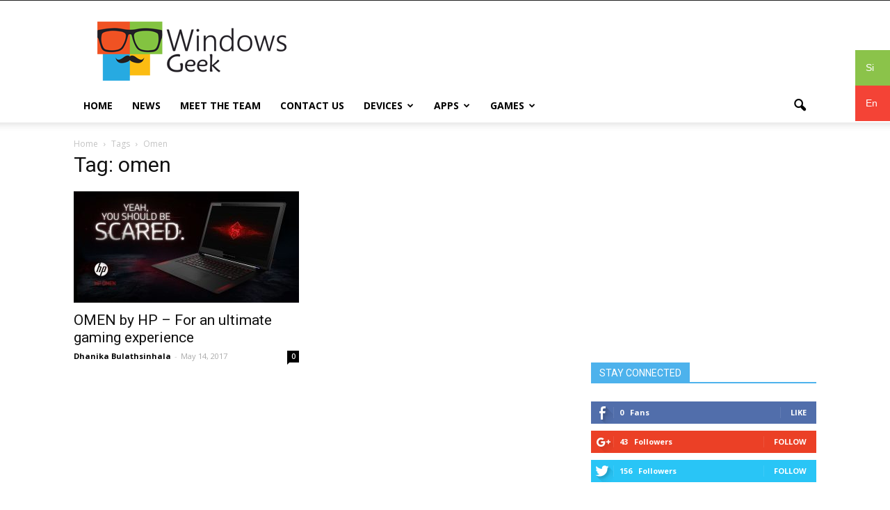

--- FILE ---
content_type: text/html; charset=UTF-8
request_url: https://english.windowsgeek.lk/tag/omen/
body_size: 12769
content:
<!doctype html >
<!--[if IE 8]>    <html class="ie8" lang="en"> <![endif]-->
<!--[if IE 9]>    <html class="ie9" lang="en"> <![endif]-->
<!--[if gt IE 8]><!--> <html lang="en-US"
 xmlns:fb="http://ogp.me/ns/fb#"> <!--<![endif]-->
<head>
    <title>omen | Windowsgeek</title>
    <meta charset="UTF-8" />
    <meta name="viewport" content="width=device-width, initial-scale=1.0">
    <link rel="pingback" href="https://english.windowsgeek.lk/xmlrpc.php" />
    <meta name='robots' content='max-image-preview:large' />
<link rel="icon" type="image/png" href="https://english.windowsgeek.lk/wp-content/uploads/2016/02/favi.png"><link rel='dns-prefetch' href='//fonts.googleapis.com' />
<link rel="alternate" type="application/rss+xml" title="Windowsgeek &raquo; Feed" href="https://english.windowsgeek.lk/feed/" />
<link rel="alternate" type="application/rss+xml" title="Windowsgeek &raquo; Comments Feed" href="https://english.windowsgeek.lk/comments/feed/" />
<link rel="alternate" type="application/rss+xml" title="Windowsgeek &raquo; omen Tag Feed" href="https://english.windowsgeek.lk/tag/omen/feed/" />
<script type="text/javascript">
/* <![CDATA[ */
window._wpemojiSettings = {"baseUrl":"https:\/\/s.w.org\/images\/core\/emoji\/14.0.0\/72x72\/","ext":".png","svgUrl":"https:\/\/s.w.org\/images\/core\/emoji\/14.0.0\/svg\/","svgExt":".svg","source":{"concatemoji":"https:\/\/english.windowsgeek.lk\/wp-includes\/js\/wp-emoji-release.min.js?ver=6.4.7"}};
/*! This file is auto-generated */
!function(i,n){var o,s,e;function c(e){try{var t={supportTests:e,timestamp:(new Date).valueOf()};sessionStorage.setItem(o,JSON.stringify(t))}catch(e){}}function p(e,t,n){e.clearRect(0,0,e.canvas.width,e.canvas.height),e.fillText(t,0,0);var t=new Uint32Array(e.getImageData(0,0,e.canvas.width,e.canvas.height).data),r=(e.clearRect(0,0,e.canvas.width,e.canvas.height),e.fillText(n,0,0),new Uint32Array(e.getImageData(0,0,e.canvas.width,e.canvas.height).data));return t.every(function(e,t){return e===r[t]})}function u(e,t,n){switch(t){case"flag":return n(e,"\ud83c\udff3\ufe0f\u200d\u26a7\ufe0f","\ud83c\udff3\ufe0f\u200b\u26a7\ufe0f")?!1:!n(e,"\ud83c\uddfa\ud83c\uddf3","\ud83c\uddfa\u200b\ud83c\uddf3")&&!n(e,"\ud83c\udff4\udb40\udc67\udb40\udc62\udb40\udc65\udb40\udc6e\udb40\udc67\udb40\udc7f","\ud83c\udff4\u200b\udb40\udc67\u200b\udb40\udc62\u200b\udb40\udc65\u200b\udb40\udc6e\u200b\udb40\udc67\u200b\udb40\udc7f");case"emoji":return!n(e,"\ud83e\udef1\ud83c\udffb\u200d\ud83e\udef2\ud83c\udfff","\ud83e\udef1\ud83c\udffb\u200b\ud83e\udef2\ud83c\udfff")}return!1}function f(e,t,n){var r="undefined"!=typeof WorkerGlobalScope&&self instanceof WorkerGlobalScope?new OffscreenCanvas(300,150):i.createElement("canvas"),a=r.getContext("2d",{willReadFrequently:!0}),o=(a.textBaseline="top",a.font="600 32px Arial",{});return e.forEach(function(e){o[e]=t(a,e,n)}),o}function t(e){var t=i.createElement("script");t.src=e,t.defer=!0,i.head.appendChild(t)}"undefined"!=typeof Promise&&(o="wpEmojiSettingsSupports",s=["flag","emoji"],n.supports={everything:!0,everythingExceptFlag:!0},e=new Promise(function(e){i.addEventListener("DOMContentLoaded",e,{once:!0})}),new Promise(function(t){var n=function(){try{var e=JSON.parse(sessionStorage.getItem(o));if("object"==typeof e&&"number"==typeof e.timestamp&&(new Date).valueOf()<e.timestamp+604800&&"object"==typeof e.supportTests)return e.supportTests}catch(e){}return null}();if(!n){if("undefined"!=typeof Worker&&"undefined"!=typeof OffscreenCanvas&&"undefined"!=typeof URL&&URL.createObjectURL&&"undefined"!=typeof Blob)try{var e="postMessage("+f.toString()+"("+[JSON.stringify(s),u.toString(),p.toString()].join(",")+"));",r=new Blob([e],{type:"text/javascript"}),a=new Worker(URL.createObjectURL(r),{name:"wpTestEmojiSupports"});return void(a.onmessage=function(e){c(n=e.data),a.terminate(),t(n)})}catch(e){}c(n=f(s,u,p))}t(n)}).then(function(e){for(var t in e)n.supports[t]=e[t],n.supports.everything=n.supports.everything&&n.supports[t],"flag"!==t&&(n.supports.everythingExceptFlag=n.supports.everythingExceptFlag&&n.supports[t]);n.supports.everythingExceptFlag=n.supports.everythingExceptFlag&&!n.supports.flag,n.DOMReady=!1,n.readyCallback=function(){n.DOMReady=!0}}).then(function(){return e}).then(function(){var e;n.supports.everything||(n.readyCallback(),(e=n.source||{}).concatemoji?t(e.concatemoji):e.wpemoji&&e.twemoji&&(t(e.twemoji),t(e.wpemoji)))}))}((window,document),window._wpemojiSettings);
/* ]]> */
</script>
<style id='wp-emoji-styles-inline-css' type='text/css'>

	img.wp-smiley, img.emoji {
		display: inline !important;
		border: none !important;
		box-shadow: none !important;
		height: 1em !important;
		width: 1em !important;
		margin: 0 0.07em !important;
		vertical-align: -0.1em !important;
		background: none !important;
		padding: 0 !important;
	}
</style>
<link rel='stylesheet' id='wp-block-library-css' href='https://english.windowsgeek.lk/wp-includes/css/dist/block-library/style.min.css?ver=6.4.7' type='text/css' media='all' />
<style id='classic-theme-styles-inline-css' type='text/css'>
/*! This file is auto-generated */
.wp-block-button__link{color:#fff;background-color:#32373c;border-radius:9999px;box-shadow:none;text-decoration:none;padding:calc(.667em + 2px) calc(1.333em + 2px);font-size:1.125em}.wp-block-file__button{background:#32373c;color:#fff;text-decoration:none}
</style>
<style id='global-styles-inline-css' type='text/css'>
body{--wp--preset--color--black: #000000;--wp--preset--color--cyan-bluish-gray: #abb8c3;--wp--preset--color--white: #ffffff;--wp--preset--color--pale-pink: #f78da7;--wp--preset--color--vivid-red: #cf2e2e;--wp--preset--color--luminous-vivid-orange: #ff6900;--wp--preset--color--luminous-vivid-amber: #fcb900;--wp--preset--color--light-green-cyan: #7bdcb5;--wp--preset--color--vivid-green-cyan: #00d084;--wp--preset--color--pale-cyan-blue: #8ed1fc;--wp--preset--color--vivid-cyan-blue: #0693e3;--wp--preset--color--vivid-purple: #9b51e0;--wp--preset--gradient--vivid-cyan-blue-to-vivid-purple: linear-gradient(135deg,rgba(6,147,227,1) 0%,rgb(155,81,224) 100%);--wp--preset--gradient--light-green-cyan-to-vivid-green-cyan: linear-gradient(135deg,rgb(122,220,180) 0%,rgb(0,208,130) 100%);--wp--preset--gradient--luminous-vivid-amber-to-luminous-vivid-orange: linear-gradient(135deg,rgba(252,185,0,1) 0%,rgba(255,105,0,1) 100%);--wp--preset--gradient--luminous-vivid-orange-to-vivid-red: linear-gradient(135deg,rgba(255,105,0,1) 0%,rgb(207,46,46) 100%);--wp--preset--gradient--very-light-gray-to-cyan-bluish-gray: linear-gradient(135deg,rgb(238,238,238) 0%,rgb(169,184,195) 100%);--wp--preset--gradient--cool-to-warm-spectrum: linear-gradient(135deg,rgb(74,234,220) 0%,rgb(151,120,209) 20%,rgb(207,42,186) 40%,rgb(238,44,130) 60%,rgb(251,105,98) 80%,rgb(254,248,76) 100%);--wp--preset--gradient--blush-light-purple: linear-gradient(135deg,rgb(255,206,236) 0%,rgb(152,150,240) 100%);--wp--preset--gradient--blush-bordeaux: linear-gradient(135deg,rgb(254,205,165) 0%,rgb(254,45,45) 50%,rgb(107,0,62) 100%);--wp--preset--gradient--luminous-dusk: linear-gradient(135deg,rgb(255,203,112) 0%,rgb(199,81,192) 50%,rgb(65,88,208) 100%);--wp--preset--gradient--pale-ocean: linear-gradient(135deg,rgb(255,245,203) 0%,rgb(182,227,212) 50%,rgb(51,167,181) 100%);--wp--preset--gradient--electric-grass: linear-gradient(135deg,rgb(202,248,128) 0%,rgb(113,206,126) 100%);--wp--preset--gradient--midnight: linear-gradient(135deg,rgb(2,3,129) 0%,rgb(40,116,252) 100%);--wp--preset--font-size--small: 13px;--wp--preset--font-size--medium: 20px;--wp--preset--font-size--large: 36px;--wp--preset--font-size--x-large: 42px;--wp--preset--spacing--20: 0.44rem;--wp--preset--spacing--30: 0.67rem;--wp--preset--spacing--40: 1rem;--wp--preset--spacing--50: 1.5rem;--wp--preset--spacing--60: 2.25rem;--wp--preset--spacing--70: 3.38rem;--wp--preset--spacing--80: 5.06rem;--wp--preset--shadow--natural: 6px 6px 9px rgba(0, 0, 0, 0.2);--wp--preset--shadow--deep: 12px 12px 50px rgba(0, 0, 0, 0.4);--wp--preset--shadow--sharp: 6px 6px 0px rgba(0, 0, 0, 0.2);--wp--preset--shadow--outlined: 6px 6px 0px -3px rgba(255, 255, 255, 1), 6px 6px rgba(0, 0, 0, 1);--wp--preset--shadow--crisp: 6px 6px 0px rgba(0, 0, 0, 1);}:where(.is-layout-flex){gap: 0.5em;}:where(.is-layout-grid){gap: 0.5em;}body .is-layout-flow > .alignleft{float: left;margin-inline-start: 0;margin-inline-end: 2em;}body .is-layout-flow > .alignright{float: right;margin-inline-start: 2em;margin-inline-end: 0;}body .is-layout-flow > .aligncenter{margin-left: auto !important;margin-right: auto !important;}body .is-layout-constrained > .alignleft{float: left;margin-inline-start: 0;margin-inline-end: 2em;}body .is-layout-constrained > .alignright{float: right;margin-inline-start: 2em;margin-inline-end: 0;}body .is-layout-constrained > .aligncenter{margin-left: auto !important;margin-right: auto !important;}body .is-layout-constrained > :where(:not(.alignleft):not(.alignright):not(.alignfull)){max-width: var(--wp--style--global--content-size);margin-left: auto !important;margin-right: auto !important;}body .is-layout-constrained > .alignwide{max-width: var(--wp--style--global--wide-size);}body .is-layout-flex{display: flex;}body .is-layout-flex{flex-wrap: wrap;align-items: center;}body .is-layout-flex > *{margin: 0;}body .is-layout-grid{display: grid;}body .is-layout-grid > *{margin: 0;}:where(.wp-block-columns.is-layout-flex){gap: 2em;}:where(.wp-block-columns.is-layout-grid){gap: 2em;}:where(.wp-block-post-template.is-layout-flex){gap: 1.25em;}:where(.wp-block-post-template.is-layout-grid){gap: 1.25em;}.has-black-color{color: var(--wp--preset--color--black) !important;}.has-cyan-bluish-gray-color{color: var(--wp--preset--color--cyan-bluish-gray) !important;}.has-white-color{color: var(--wp--preset--color--white) !important;}.has-pale-pink-color{color: var(--wp--preset--color--pale-pink) !important;}.has-vivid-red-color{color: var(--wp--preset--color--vivid-red) !important;}.has-luminous-vivid-orange-color{color: var(--wp--preset--color--luminous-vivid-orange) !important;}.has-luminous-vivid-amber-color{color: var(--wp--preset--color--luminous-vivid-amber) !important;}.has-light-green-cyan-color{color: var(--wp--preset--color--light-green-cyan) !important;}.has-vivid-green-cyan-color{color: var(--wp--preset--color--vivid-green-cyan) !important;}.has-pale-cyan-blue-color{color: var(--wp--preset--color--pale-cyan-blue) !important;}.has-vivid-cyan-blue-color{color: var(--wp--preset--color--vivid-cyan-blue) !important;}.has-vivid-purple-color{color: var(--wp--preset--color--vivid-purple) !important;}.has-black-background-color{background-color: var(--wp--preset--color--black) !important;}.has-cyan-bluish-gray-background-color{background-color: var(--wp--preset--color--cyan-bluish-gray) !important;}.has-white-background-color{background-color: var(--wp--preset--color--white) !important;}.has-pale-pink-background-color{background-color: var(--wp--preset--color--pale-pink) !important;}.has-vivid-red-background-color{background-color: var(--wp--preset--color--vivid-red) !important;}.has-luminous-vivid-orange-background-color{background-color: var(--wp--preset--color--luminous-vivid-orange) !important;}.has-luminous-vivid-amber-background-color{background-color: var(--wp--preset--color--luminous-vivid-amber) !important;}.has-light-green-cyan-background-color{background-color: var(--wp--preset--color--light-green-cyan) !important;}.has-vivid-green-cyan-background-color{background-color: var(--wp--preset--color--vivid-green-cyan) !important;}.has-pale-cyan-blue-background-color{background-color: var(--wp--preset--color--pale-cyan-blue) !important;}.has-vivid-cyan-blue-background-color{background-color: var(--wp--preset--color--vivid-cyan-blue) !important;}.has-vivid-purple-background-color{background-color: var(--wp--preset--color--vivid-purple) !important;}.has-black-border-color{border-color: var(--wp--preset--color--black) !important;}.has-cyan-bluish-gray-border-color{border-color: var(--wp--preset--color--cyan-bluish-gray) !important;}.has-white-border-color{border-color: var(--wp--preset--color--white) !important;}.has-pale-pink-border-color{border-color: var(--wp--preset--color--pale-pink) !important;}.has-vivid-red-border-color{border-color: var(--wp--preset--color--vivid-red) !important;}.has-luminous-vivid-orange-border-color{border-color: var(--wp--preset--color--luminous-vivid-orange) !important;}.has-luminous-vivid-amber-border-color{border-color: var(--wp--preset--color--luminous-vivid-amber) !important;}.has-light-green-cyan-border-color{border-color: var(--wp--preset--color--light-green-cyan) !important;}.has-vivid-green-cyan-border-color{border-color: var(--wp--preset--color--vivid-green-cyan) !important;}.has-pale-cyan-blue-border-color{border-color: var(--wp--preset--color--pale-cyan-blue) !important;}.has-vivid-cyan-blue-border-color{border-color: var(--wp--preset--color--vivid-cyan-blue) !important;}.has-vivid-purple-border-color{border-color: var(--wp--preset--color--vivid-purple) !important;}.has-vivid-cyan-blue-to-vivid-purple-gradient-background{background: var(--wp--preset--gradient--vivid-cyan-blue-to-vivid-purple) !important;}.has-light-green-cyan-to-vivid-green-cyan-gradient-background{background: var(--wp--preset--gradient--light-green-cyan-to-vivid-green-cyan) !important;}.has-luminous-vivid-amber-to-luminous-vivid-orange-gradient-background{background: var(--wp--preset--gradient--luminous-vivid-amber-to-luminous-vivid-orange) !important;}.has-luminous-vivid-orange-to-vivid-red-gradient-background{background: var(--wp--preset--gradient--luminous-vivid-orange-to-vivid-red) !important;}.has-very-light-gray-to-cyan-bluish-gray-gradient-background{background: var(--wp--preset--gradient--very-light-gray-to-cyan-bluish-gray) !important;}.has-cool-to-warm-spectrum-gradient-background{background: var(--wp--preset--gradient--cool-to-warm-spectrum) !important;}.has-blush-light-purple-gradient-background{background: var(--wp--preset--gradient--blush-light-purple) !important;}.has-blush-bordeaux-gradient-background{background: var(--wp--preset--gradient--blush-bordeaux) !important;}.has-luminous-dusk-gradient-background{background: var(--wp--preset--gradient--luminous-dusk) !important;}.has-pale-ocean-gradient-background{background: var(--wp--preset--gradient--pale-ocean) !important;}.has-electric-grass-gradient-background{background: var(--wp--preset--gradient--electric-grass) !important;}.has-midnight-gradient-background{background: var(--wp--preset--gradient--midnight) !important;}.has-small-font-size{font-size: var(--wp--preset--font-size--small) !important;}.has-medium-font-size{font-size: var(--wp--preset--font-size--medium) !important;}.has-large-font-size{font-size: var(--wp--preset--font-size--large) !important;}.has-x-large-font-size{font-size: var(--wp--preset--font-size--x-large) !important;}
.wp-block-navigation a:where(:not(.wp-element-button)){color: inherit;}
:where(.wp-block-post-template.is-layout-flex){gap: 1.25em;}:where(.wp-block-post-template.is-layout-grid){gap: 1.25em;}
:where(.wp-block-columns.is-layout-flex){gap: 2em;}:where(.wp-block-columns.is-layout-grid){gap: 2em;}
.wp-block-pullquote{font-size: 1.5em;line-height: 1.6;}
</style>
<link rel='stylesheet' id='contact-form-7-css' href='https://english.windowsgeek.lk/wp-content/plugins/contact-form-7/includes/css/styles.css?ver=4.7' type='text/css' media='all' />
<link rel='stylesheet' id='tmm-css' href='https://english.windowsgeek.lk/wp-content/plugins/team-members/css/tmm_custom_style.min.css?ver=6.4.7' type='text/css' media='all' />
<link rel='stylesheet' id='google_font_open_sans-css' href='https://fonts.googleapis.com/css?family=Open+Sans%3A300italic%2C400italic%2C600italic%2C400%2C600%2C700&#038;ver=6.4.7' type='text/css' media='all' />
<link rel='stylesheet' id='google_font_roboto-css' href='https://fonts.googleapis.com/css?family=Roboto%3A500%2C400italic%2C700%2C900%2C500italic%2C400%2C300&#038;ver=6.4.7' type='text/css' media='all' />
<link rel='stylesheet' id='js_composer_front-css' href='https://english.windowsgeek.lk/wp-content/plugins/js_composer/assets/css/js_composer.min.css?ver=5.0.1' type='text/css' media='all' />
<link rel='stylesheet' id='td-theme-css' href='https://english.windowsgeek.lk/wp-content/themes/Newspaper/style.css?ver=7.6.1' type='text/css' media='all' />
<script type="text/javascript" src="https://english.windowsgeek.lk/wp-includes/js/jquery/jquery.min.js?ver=3.7.1" id="jquery-core-js"></script>
<script type="text/javascript" src="https://english.windowsgeek.lk/wp-includes/js/jquery/jquery-migrate.min.js?ver=3.4.1" id="jquery-migrate-js"></script>
<link rel="https://api.w.org/" href="https://english.windowsgeek.lk/wp-json/" /><link rel="alternate" type="application/json" href="https://english.windowsgeek.lk/wp-json/wp/v2/tags/252" /><link rel="EditURI" type="application/rsd+xml" title="RSD" href="https://english.windowsgeek.lk/xmlrpc.php?rsd" />
<meta name="generator" content="WordPress 6.4.7" />
<meta property="fb:app_id" content="236168140106518"/><!--[if lt IE 9]><script src="https://html5shim.googlecode.com/svn/trunk/html5.js"></script><![endif]-->
    <meta name="generator" content="Powered by Visual Composer - drag and drop page builder for WordPress."/>
<!--[if lte IE 9]><link rel="stylesheet" type="text/css" href="https://english.windowsgeek.lk/wp-content/plugins/js_composer/assets/css/vc_lte_ie9.min.css" media="screen"><![endif]-->
<!-- JS generated by theme -->

<script>
    
    

	    var tdBlocksArray = []; //here we store all the items for the current page

	    //td_block class - each ajax block uses a object of this class for requests
	    function tdBlock() {
		    this.id = '';
		    this.block_type = 1; //block type id (1-234 etc)
		    this.atts = '';
		    this.td_column_number = '';
		    this.td_current_page = 1; //
		    this.post_count = 0; //from wp
		    this.found_posts = 0; //from wp
		    this.max_num_pages = 0; //from wp
		    this.td_filter_value = ''; //current live filter value
		    this.is_ajax_running = false;
		    this.td_user_action = ''; // load more or infinite loader (used by the animation)
		    this.header_color = '';
		    this.ajax_pagination_infinite_stop = ''; //show load more at page x
	    }


        // td_js_generator - mini detector
        (function(){
            var htmlTag = document.getElementsByTagName("html")[0];

            if ( navigator.userAgent.indexOf("MSIE 10.0") > -1 ) {
                htmlTag.className += ' ie10';
            }

            if ( !!navigator.userAgent.match(/Trident.*rv\:11\./) ) {
                htmlTag.className += ' ie11';
            }

            if ( /(iPad|iPhone|iPod)/g.test(navigator.userAgent) ) {
                htmlTag.className += ' td-md-is-ios';
            }

            var user_agent = navigator.userAgent.toLowerCase();
            if ( user_agent.indexOf("android") > -1 ) {
                htmlTag.className += ' td-md-is-android';
            }

            if ( -1 !== navigator.userAgent.indexOf('Mac OS X')  ) {
                htmlTag.className += ' td-md-is-os-x';
            }

            if ( /chrom(e|ium)/.test(navigator.userAgent.toLowerCase()) ) {
               htmlTag.className += ' td-md-is-chrome';
            }

            if ( -1 !== navigator.userAgent.indexOf('Firefox') ) {
                htmlTag.className += ' td-md-is-firefox';
            }

            if ( -1 !== navigator.userAgent.indexOf('Safari') && -1 === navigator.userAgent.indexOf('Chrome') ) {
                htmlTag.className += ' td-md-is-safari';
            }

            if( -1 !== navigator.userAgent.indexOf('IEMobile') ){
                htmlTag.className += ' td-md-is-iemobile';
            }

        })();




        var tdLocalCache = {};

        ( function () {
            "use strict";

            tdLocalCache = {
                data: {},
                remove: function (resource_id) {
                    delete tdLocalCache.data[resource_id];
                },
                exist: function (resource_id) {
                    return tdLocalCache.data.hasOwnProperty(resource_id) && tdLocalCache.data[resource_id] !== null;
                },
                get: function (resource_id) {
                    return tdLocalCache.data[resource_id];
                },
                set: function (resource_id, cachedData) {
                    tdLocalCache.remove(resource_id);
                    tdLocalCache.data[resource_id] = cachedData;
                }
            };
        })();

    
    
var td_viewport_interval_list=[{"limitBottom":767,"sidebarWidth":228},{"limitBottom":1018,"sidebarWidth":300},{"limitBottom":1140,"sidebarWidth":324}];
var td_animation_stack_effect="type0";
var tds_animation_stack=true;
var td_animation_stack_specific_selectors=".entry-thumb, img";
var td_animation_stack_general_selectors=".td-animation-stack img, .post img";
var tds_general_modal_image="yes";
var td_ajax_url="https:\/\/english.windowsgeek.lk\/wp-admin\/admin-ajax.php?td_theme_name=Newspaper&v=7.6.1";
var td_get_template_directory_uri="https:\/\/english.windowsgeek.lk\/wp-content\/themes\/Newspaper";
var tds_snap_menu="";
var tds_logo_on_sticky="";
var tds_header_style="";
var td_please_wait="Please wait...";
var td_email_user_pass_incorrect="User or password incorrect!";
var td_email_user_incorrect="Email or username incorrect!";
var td_email_incorrect="Email incorrect!";
var tds_more_articles_on_post_enable="";
var tds_more_articles_on_post_time_to_wait="";
var tds_more_articles_on_post_pages_distance_from_top=0;
var tds_theme_color_site_wide="#4db2ec";
var tds_smart_sidebar="";
var tdThemeName="Newspaper";
var td_magnific_popup_translation_tPrev="Previous (Left arrow key)";
var td_magnific_popup_translation_tNext="Next (Right arrow key)";
var td_magnific_popup_translation_tCounter="%curr% of %total%";
var td_magnific_popup_translation_ajax_tError="The content from %url% could not be loaded.";
var td_magnific_popup_translation_image_tError="The image #%curr% could not be loaded.";
var td_ad_background_click_link="";
var td_ad_background_click_target="";
</script>

<noscript><style type="text/css"> .wpb_animate_when_almost_visible { opacity: 1; }</style></noscript></head>

<body data-rsssl=1 class="archive tag tag-omen tag-252 wpb-js-composer js-comp-ver-5.0.1 vc_responsive td-animation-stack-type0 td-full-layout" itemscope="itemscope" itemtype="https://schema.org/WebPage">
<!--language switcher starts here-->
<style>
.translate-switch {
    width:50px;
    position:fixed;
    right:0px;
    top:10%;
    z-index:999999;
    cursor:pointer;
}
.translate-switch .to-sinhala a span{
  padding:15px;
  background: #8BC34A;
  color: #fff;
  display: block
}
.translate-switch .to-english a span{
   padding:15px;
  background: #F44336;
  color: #fff;
  display: block
}
</style>
<div class="translate-switch">
    <div class="to-sinhala">
        <a href="http://windowsgeek.lk/">
        <span>
        Si
        
        </span>
        </a>
    </div>
    <div class="to-english">
        <a href="https://english.windowsgeek.lk">
        <span>
        
        En
        
        </span>
        </a>
    </div>
</div>
<!--language switcher ends here-->

        <div class="td-scroll-up"><i class="td-icon-menu-up"></i></div>
    
    <div class="td-menu-background"></div>
<div id="td-mobile-nav">
    <div class="td-mobile-container">
        <!-- mobile menu top section -->
        <div class="td-menu-socials-wrap">
            <!-- socials -->
            <div class="td-menu-socials">
                            </div>
            <!-- close button -->
            <div class="td-mobile-close">
                <a href="#"><i class="td-icon-close-mobile"></i></a>
            </div>
        </div>

        <!-- login section -->
        
        <!-- menu section -->
        <div class="td-mobile-content">
            <div class="menu-main-menu-container"><ul id="menu-main-menu" class="td-mobile-main-menu"><li id="menu-item-10" class="menu-item menu-item-type-post_type menu-item-object-page menu-item-home menu-item-first menu-item-10"><a href="https://english.windowsgeek.lk/">Home</a></li>
<li id="menu-item-11" class="menu-item menu-item-type-taxonomy menu-item-object-category menu-item-11"><a href="https://english.windowsgeek.lk/category/news/">News</a></li>
<li id="menu-item-217" class="menu-item menu-item-type-post_type menu-item-object-page menu-item-217"><a href="https://english.windowsgeek.lk/meet-the-team/">Meet the Team</a></li>
<li id="menu-item-15" class="menu-item menu-item-type-post_type menu-item-object-page menu-item-15"><a href="https://english.windowsgeek.lk/contact-us/">Contact Us</a></li>
<li id="menu-item-259" class="menu-item menu-item-type-taxonomy menu-item-object-category menu-item-has-children menu-item-259"><a href="https://english.windowsgeek.lk/category/devices/">Devices<i class="td-icon-menu-right td-element-after"></i></a>
<ul class="sub-menu">
	<li id="menu-item-260" class="menu-item menu-item-type-taxonomy menu-item-object-category menu-item-260"><a href="https://english.windowsgeek.lk/category/devices/hololens/">Hololens</a></li>
	<li id="menu-item-261" class="menu-item menu-item-type-taxonomy menu-item-object-category menu-item-261"><a href="https://english.windowsgeek.lk/category/devices/iot/">IoT</a></li>
	<li id="menu-item-262" class="menu-item menu-item-type-taxonomy menu-item-object-category menu-item-has-children menu-item-262"><a href="https://english.windowsgeek.lk/category/devices/mobile-phones/">Mobile Phones<i class="td-icon-menu-right td-element-after"></i></a>
	<ul class="sub-menu">
		<li id="menu-item-263" class="menu-item menu-item-type-taxonomy menu-item-object-category menu-item-263"><a href="https://english.windowsgeek.lk/category/devices/mobile-phones/accessories/">Accessories</a></li>
	</ul>
</li>
	<li id="menu-item-265" class="menu-item menu-item-type-taxonomy menu-item-object-category menu-item-265"><a href="https://english.windowsgeek.lk/category/devices/surface/">Surface</a></li>
	<li id="menu-item-266" class="menu-item menu-item-type-taxonomy menu-item-object-category menu-item-266"><a href="https://english.windowsgeek.lk/category/devices/xbox-devices/">Xbox</a></li>
	<li id="menu-item-264" class="menu-item menu-item-type-taxonomy menu-item-object-category menu-item-264"><a href="https://english.windowsgeek.lk/category/devices/other/">Other</a></li>
</ul>
</li>
<li id="menu-item-267" class="menu-item menu-item-type-taxonomy menu-item-object-category menu-item-has-children menu-item-267"><a href="https://english.windowsgeek.lk/category/apps/">Apps<i class="td-icon-menu-right td-element-after"></i></a>
<ul class="sub-menu">
	<li id="menu-item-270" class="menu-item menu-item-type-taxonomy menu-item-object-category menu-item-270"><a href="https://english.windowsgeek.lk/category/apps/windows-phone-apps/">Windows Phone Apps</a></li>
	<li id="menu-item-271" class="menu-item menu-item-type-taxonomy menu-item-object-category menu-item-271"><a href="https://english.windowsgeek.lk/category/apps/windows-store-apps/">Windows Store Apps</a></li>
</ul>
</li>
<li id="menu-item-272" class="menu-item menu-item-type-taxonomy menu-item-object-category menu-item-has-children menu-item-272"><a href="https://english.windowsgeek.lk/category/games/">Games<i class="td-icon-menu-right td-element-after"></i></a>
<ul class="sub-menu">
	<li id="menu-item-273" class="menu-item menu-item-type-taxonomy menu-item-object-category menu-item-273"><a href="https://english.windowsgeek.lk/category/games/pc/">PC</a></li>
	<li id="menu-item-274" class="menu-item menu-item-type-taxonomy menu-item-object-category menu-item-274"><a href="https://english.windowsgeek.lk/category/games/windows-8/">Windows 8</a></li>
	<li id="menu-item-275" class="menu-item menu-item-type-taxonomy menu-item-object-category menu-item-275"><a href="https://english.windowsgeek.lk/category/games/windows-phone/">Windows Phone</a></li>
	<li id="menu-item-276" class="menu-item menu-item-type-taxonomy menu-item-object-category menu-item-276"><a href="https://english.windowsgeek.lk/category/games/xbox/">Xbox</a></li>
</ul>
</li>
</ul></div>        </div>
    </div>

    <!-- register/login section -->
    </div>    <div class="td-search-background"></div>
<div class="td-search-wrap-mob">
	<div class="td-drop-down-search" aria-labelledby="td-header-search-button">
		<form method="get" class="td-search-form" action="https://english.windowsgeek.lk/">
			<!-- close button -->
			<div class="td-search-close">
				<a href="#"><i class="td-icon-close-mobile"></i></a>
			</div>
			<div role="search" class="td-search-input">
				<span>Search</span>
				<input id="td-header-search-mob" type="text" value="" name="s" autocomplete="off" />
			</div>
		</form>
		<div id="td-aj-search-mob"></div>
	</div>
</div>    
    
    <div id="td-outer-wrap">
    
        <!--
Header style 1
-->

<div class="td-header-wrap td-header-style-1">

    <div class="td-header-top-menu-full">
        <div class="td-container td-header-row td-header-top-menu">
            
    <div class="top-bar-style-1">
        
<div class="td-header-sp-top-menu">


	</div>
            </div>

<!-- LOGIN MODAL -->
        </div>
    </div>

    <div class="td-banner-wrap-full td-logo-wrap-full">
        <div class="td-container td-header-row td-header-header">
            <div class="td-header-sp-logo">
                        <a class="td-main-logo" href="https://english.windowsgeek.lk/">
            <img class="td-retina-data" data-retina="https://english.windowsgeek.lk/wp-content/uploads/2016/02/logo.png" src="https://english.windowsgeek.lk/wp-content/uploads/2016/02/logo.png" alt="Windows Geek Logo" title="Windows Geek Logo"/>
            <span class="td-visual-hidden">Windowsgeek</span>
        </a>
                </div>
            <div class="td-header-sp-recs">
                <div class="td-header-rec-wrap">
    
 <!-- A generated by theme --> 

<script async src="//pagead2.googlesyndication.com/pagead/js/adsbygoogle.js"></script><div class="td-g-rec td-g-rec-id-header ">
<script type="text/javascript">
var td_screen_width = window.innerWidth;

                    if ( td_screen_width >= 1140 ) {
                        /* large monitors */
                        document.write('<ins class="adsbygoogle" style="display:inline-block;width:728px;height:90px" data-ad-client="ca-pub-3674422193688841" data-ad-slot="5343472285"></ins>');
                        (adsbygoogle = window.adsbygoogle || []).push({});
                    }
            
	                    if ( td_screen_width >= 1019  && td_screen_width < 1140 ) {
	                        /* landscape tablets */
                        document.write('<ins class="adsbygoogle" style="display:inline-block;width:468px;height:60px" data-ad-client="ca-pub-3674422193688841" data-ad-slot="5343472285"></ins>');
	                        (adsbygoogle = window.adsbygoogle || []).push({});
	                    }
	                
                    if ( td_screen_width >= 768  && td_screen_width < 1019 ) {
                        /* portrait tablets */
                        document.write('<ins class="adsbygoogle" style="display:inline-block;width:468px;height:60px" data-ad-client="ca-pub-3674422193688841" data-ad-slot="5343472285"></ins>');
                        (adsbygoogle = window.adsbygoogle || []).push({});
                    }
                
                    if ( td_screen_width < 768 ) {
                        /* Phones */
                        document.write('<ins class="adsbygoogle" style="display:inline-block;width:320px;height:50px" data-ad-client="ca-pub-3674422193688841" data-ad-slot="5343472285"></ins>');
                        (adsbygoogle = window.adsbygoogle || []).push({});
                    }
                </script>
</div>

 <!-- end A --> 


</div>            </div>
        </div>
    </div>

    <div class="td-header-menu-wrap-full">
        <div class="td-header-menu-wrap td-header-gradient">
            <div class="td-container td-header-row td-header-main-menu">
                <div id="td-header-menu" role="navigation">
    <div id="td-top-mobile-toggle"><a href="#"><i class="td-icon-font td-icon-mobile"></i></a></div>
    <div class="td-main-menu-logo td-logo-in-header">
        		<a class="td-mobile-logo td-sticky-disable" href="https://english.windowsgeek.lk/">
			<img class="td-retina-data" data-retina="https://english.windowsgeek.lk/wp-content/uploads/2016/02/logo.png" src="https://english.windowsgeek.lk/wp-content/uploads/2016/02/logo.png" alt="Windows Geek Logo" title="Windows Geek Logo"/>
		</a>
			<a class="td-header-logo td-sticky-disable" href="https://english.windowsgeek.lk/">
			<img class="td-retina-data" data-retina="https://english.windowsgeek.lk/wp-content/uploads/2016/02/logo.png" src="https://english.windowsgeek.lk/wp-content/uploads/2016/02/logo.png" alt="Windows Geek Logo" title="Windows Geek Logo"/>
		</a>
	    </div>
    <div class="menu-main-menu-container"><ul id="menu-main-menu-1" class="sf-menu"><li class="menu-item menu-item-type-post_type menu-item-object-page menu-item-home menu-item-first td-menu-item td-normal-menu menu-item-10"><a href="https://english.windowsgeek.lk/">Home</a></li>
<li class="menu-item menu-item-type-taxonomy menu-item-object-category td-menu-item td-normal-menu menu-item-11"><a href="https://english.windowsgeek.lk/category/news/">News</a></li>
<li class="menu-item menu-item-type-post_type menu-item-object-page td-menu-item td-normal-menu menu-item-217"><a href="https://english.windowsgeek.lk/meet-the-team/">Meet the Team</a></li>
<li class="menu-item menu-item-type-post_type menu-item-object-page td-menu-item td-normal-menu menu-item-15"><a href="https://english.windowsgeek.lk/contact-us/">Contact Us</a></li>
<li class="menu-item menu-item-type-taxonomy menu-item-object-category menu-item-has-children td-menu-item td-normal-menu menu-item-259"><a href="https://english.windowsgeek.lk/category/devices/">Devices</a>
<ul class="sub-menu">
	<li class="menu-item menu-item-type-taxonomy menu-item-object-category td-menu-item td-normal-menu menu-item-260"><a href="https://english.windowsgeek.lk/category/devices/hololens/">Hololens</a></li>
	<li class="menu-item menu-item-type-taxonomy menu-item-object-category td-menu-item td-normal-menu menu-item-261"><a href="https://english.windowsgeek.lk/category/devices/iot/">IoT</a></li>
	<li class="menu-item menu-item-type-taxonomy menu-item-object-category menu-item-has-children td-menu-item td-normal-menu menu-item-262"><a href="https://english.windowsgeek.lk/category/devices/mobile-phones/">Mobile Phones</a>
	<ul class="sub-menu">
		<li class="menu-item menu-item-type-taxonomy menu-item-object-category td-menu-item td-normal-menu menu-item-263"><a href="https://english.windowsgeek.lk/category/devices/mobile-phones/accessories/">Accessories</a></li>
	</ul>
</li>
	<li class="menu-item menu-item-type-taxonomy menu-item-object-category td-menu-item td-normal-menu menu-item-265"><a href="https://english.windowsgeek.lk/category/devices/surface/">Surface</a></li>
	<li class="menu-item menu-item-type-taxonomy menu-item-object-category td-menu-item td-normal-menu menu-item-266"><a href="https://english.windowsgeek.lk/category/devices/xbox-devices/">Xbox</a></li>
	<li class="menu-item menu-item-type-taxonomy menu-item-object-category td-menu-item td-normal-menu menu-item-264"><a href="https://english.windowsgeek.lk/category/devices/other/">Other</a></li>
</ul>
</li>
<li class="menu-item menu-item-type-taxonomy menu-item-object-category menu-item-has-children td-menu-item td-normal-menu menu-item-267"><a href="https://english.windowsgeek.lk/category/apps/">Apps</a>
<ul class="sub-menu">
	<li class="menu-item menu-item-type-taxonomy menu-item-object-category td-menu-item td-normal-menu menu-item-270"><a href="https://english.windowsgeek.lk/category/apps/windows-phone-apps/">Windows Phone Apps</a></li>
	<li class="menu-item menu-item-type-taxonomy menu-item-object-category td-menu-item td-normal-menu menu-item-271"><a href="https://english.windowsgeek.lk/category/apps/windows-store-apps/">Windows Store Apps</a></li>
</ul>
</li>
<li class="menu-item menu-item-type-taxonomy menu-item-object-category menu-item-has-children td-menu-item td-normal-menu menu-item-272"><a href="https://english.windowsgeek.lk/category/games/">Games</a>
<ul class="sub-menu">
	<li class="menu-item menu-item-type-taxonomy menu-item-object-category td-menu-item td-normal-menu menu-item-273"><a href="https://english.windowsgeek.lk/category/games/pc/">PC</a></li>
	<li class="menu-item menu-item-type-taxonomy menu-item-object-category td-menu-item td-normal-menu menu-item-274"><a href="https://english.windowsgeek.lk/category/games/windows-8/">Windows 8</a></li>
	<li class="menu-item menu-item-type-taxonomy menu-item-object-category td-menu-item td-normal-menu menu-item-275"><a href="https://english.windowsgeek.lk/category/games/windows-phone/">Windows Phone</a></li>
	<li class="menu-item menu-item-type-taxonomy menu-item-object-category td-menu-item td-normal-menu menu-item-276"><a href="https://english.windowsgeek.lk/category/games/xbox/">Xbox</a></li>
</ul>
</li>
</ul></div></div>


<div class="td-search-wrapper">
    <div id="td-top-search">
        <!-- Search -->
        <div class="header-search-wrap">
            <div class="dropdown header-search">
                <a id="td-header-search-button" href="#" role="button" class="dropdown-toggle " data-toggle="dropdown"><i class="td-icon-search"></i></a>
                <a id="td-header-search-button-mob" href="#" role="button" class="dropdown-toggle " data-toggle="dropdown"><i class="td-icon-search"></i></a>
            </div>
        </div>
    </div>
</div>

<div class="header-search-wrap">
	<div class="dropdown header-search">
		<div class="td-drop-down-search" aria-labelledby="td-header-search-button">
			<form method="get" class="td-search-form" action="https://english.windowsgeek.lk/">
				<div role="search" class="td-head-form-search-wrap">
					<input id="td-header-search" type="text" value="" name="s" autocomplete="off" /><input class="wpb_button wpb_btn-inverse btn" type="submit" id="td-header-search-top" value="Search" />
				</div>
			</form>
			<div id="td-aj-search"></div>
		</div>
	</div>
</div>            </div>
        </div>
    </div>

</div><div class="td-main-content-wrap">

    <div class="td-container ">
        <div class="td-crumb-container">
            <div class="entry-crumbs" itemscope itemtype="http://schema.org/BreadcrumbList"><span class="td-bred-first"><a href="https://english.windowsgeek.lk/">Home</a></span> <i class="td-icon-right td-bread-sep td-bred-no-url-last"></i> <span class="td-bred-no-url-last">Tags</span> <i class="td-icon-right td-bread-sep td-bred-no-url-last"></i> <span class="td-bred-no-url-last">Omen</span></div>        </div>
        <div class="td-pb-row">
                                    <div class="td-pb-span8 td-main-content">
                            <div class="td-ss-main-content">
                                <div class="td-page-header">
                                    <h1 class="entry-title td-page-title">
                                        <span>Tag: omen</span>
                                    </h1>
                                </div>
                                

	<div class="td-block-row">

	<div class="td-block-span6">

        <div class="td_module_1 td_module_wrap td-animation-stack">
            <div class="td-module-image">
                <div class="td-module-thumb"><a href="https://english.windowsgeek.lk/omen-by-hp/" rel="bookmark" title="OMEN by HP – For an ultimate gaming experience"><img width="324" height="160" class="entry-thumb" src="https://english.windowsgeek.lk/wp-content/uploads/2017/05/14278i9c73385b7688a3d1-324x160.jpg" srcset="https://english.windowsgeek.lk/wp-content/uploads/2017/05/14278i9c73385b7688a3d1-324x160.jpg 324w, https://english.windowsgeek.lk/wp-content/uploads/2017/05/14278i9c73385b7688a3d1-533x261.jpg 533w" sizes="(max-width: 324px) 100vw, 324px" alt="" title="OMEN by HP – For an ultimate gaming experience"/></a></div>                            </div>
            <h3 class="entry-title td-module-title"><a href="https://english.windowsgeek.lk/omen-by-hp/" rel="bookmark" title="OMEN by HP – For an ultimate gaming experience">OMEN by HP – For an ultimate gaming experience</a></h3>
            <div class="td-module-meta-info">
                <span class="td-post-author-name"><a href="https://english.windowsgeek.lk/author/dhanika/">Dhanika Bulathsinhala</a> <span>-</span> </span>                <span class="td-post-date"><time class="entry-date updated td-module-date" datetime="2017-05-14T09:00:24+00:00" >May 14, 2017</time></span>                <div class="td-module-comments"><a href="https://english.windowsgeek.lk/omen-by-hp/#respond">0</a></div>            </div>

            
        </div>

        
	</div> <!-- ./td-block-span6 --></div><!--./row-fluid-->                            </div>
                        </div>
                        <div class="td-pb-span4 td-main-sidebar">
                            <div class="td-ss-main-sidebar">
                                
 <!-- A generated by theme --> 

<script async src="//pagead2.googlesyndication.com/pagead/js/adsbygoogle.js"></script><div class="td-g-rec td-g-rec-id-sidebar ">
<script type="text/javascript">
var td_screen_width = window.innerWidth;

                    if ( td_screen_width >= 1140 ) {
                        /* large monitors */
                        document.write('<ins class="adsbygoogle" style="display:inline-block;width:300px;height:250px" data-ad-client="ca-pub-3674422193688841" data-ad-slot="8296938683"></ins>');
                        (adsbygoogle = window.adsbygoogle || []).push({});
                    }
            
	                    if ( td_screen_width >= 1019  && td_screen_width < 1140 ) {
	                        /* landscape tablets */
                        document.write('<ins class="adsbygoogle" style="display:inline-block;width:300px;height:250px" data-ad-client="ca-pub-3674422193688841" data-ad-slot="8296938683"></ins>');
	                        (adsbygoogle = window.adsbygoogle || []).push({});
	                    }
	                
                    if ( td_screen_width >= 768  && td_screen_width < 1019 ) {
                        /* portrait tablets */
                        document.write('<ins class="adsbygoogle" style="display:inline-block;width:200px;height:200px" data-ad-client="ca-pub-3674422193688841" data-ad-slot="8296938683"></ins>');
                        (adsbygoogle = window.adsbygoogle || []).push({});
                    }
                
                    if ( td_screen_width < 768 ) {
                        /* Phones */
                        document.write('<ins class="adsbygoogle" style="display:inline-block;width:300px;height:250px" data-ad-client="ca-pub-3674422193688841" data-ad-slot="8296938683"></ins>');
                        (adsbygoogle = window.adsbygoogle || []).push({});
                    }
                </script>
</div>

 <!-- end A --> 

<div class="td_block_wrap td_block_social_counter td_block_widget td_uid_3_6972fe05c3556_rand td-pb-border-top"><h4 class="block-title"><span>STAY CONNECTED</span></h4><div class="td-social-list"><div class="td_social_type td-pb-margin-side td_social_facebook"><div class="td-social-box"><div class="td-sp td-sp-facebook"></div><span class="td_social_info">0</span><span class="td_social_info td_social_info_name">Fans</span><span class="td_social_button"><a href="https://www.facebook.com/Windows-Geek-English-1545398205756444" target="_blank">Like</a></span></div></div><div class="td_social_type td-pb-margin-side td_social_googleplus"><div class="td-social-box"><div class="td-sp td-sp-googleplus"></div><span class="td_social_info">43</span><span class="td_social_info td_social_info_name">Followers</span><span class="td_social_button"><a href="https://plus.google.com/+WindowsGeek" target="_blank">Follow</a></span></div></div><div class="td_social_type td-pb-margin-side td_social_twitter"><div class="td-social-box"><div class="td-sp td-sp-twitter"></div><span class="td_social_info">156</span><span class="td_social_info td_social_info_name">Followers</span><span class="td_social_button"><a href="https://twitter.com/wingeeklk" target="_blank">Follow</a></span></div></div></div></div> <!-- ./block -->                            </div>
                        </div>
                            </div> <!-- /.td-pb-row -->
    </div> <!-- /.td-container -->
</div> <!-- /.td-main-content-wrap -->


<!-- Instagram -->



<!-- Footer -->
<div class="td-footer-wrapper">
    <div class="td-container">

	    <div class="td-pb-row">
		    <div class="td-pb-span12">
			    		    </div>
	    </div>

        <div class="td-pb-row">

            <div class="td-pb-span4">
                <div class="td_block_wrap td_block_7 td_uid_5_6972fe05c3686_rand td-pb-border-top"  data-td-block-uid="td_uid_5_6972fe05c3686" ><script>var block_td_uid_5_6972fe05c3686 = new tdBlock();
block_td_uid_5_6972fe05c3686.id = "td_uid_5_6972fe05c3686";
block_td_uid_5_6972fe05c3686.atts = '{"limit":3,"sort":"featured","post_ids":"","tag_slug":"","autors_id":"","installed_post_types":"","category_id":"","category_ids":"","custom_title":"EDITOR PICKS","custom_url":"","show_child_cat":"","sub_cat_ajax":"","ajax_pagination":"","header_color":"","header_text_color":"","ajax_pagination_infinite_stop":"","td_column_number":1,"td_ajax_preloading":"","td_ajax_filter_type":"","td_ajax_filter_ids":"","td_filter_default_txt":"All","color_preset":"","border_top":"","class":"td_uid_5_6972fe05c3686_rand","el_class":"","offset":"","css":"","tdc_css":"","tdc_css_class":"td_uid_5_6972fe05c3686_rand","live_filter":"","live_filter_cur_post_id":"","live_filter_cur_post_author":""}';
block_td_uid_5_6972fe05c3686.td_column_number = "1";
block_td_uid_5_6972fe05c3686.block_type = "td_block_7";
block_td_uid_5_6972fe05c3686.post_count = "3";
block_td_uid_5_6972fe05c3686.found_posts = "84";
block_td_uid_5_6972fe05c3686.header_color = "";
block_td_uid_5_6972fe05c3686.ajax_pagination_infinite_stop = "";
block_td_uid_5_6972fe05c3686.max_num_pages = "28";
tdBlocksArray.push(block_td_uid_5_6972fe05c3686);
</script><div class="td-block-title-wrap"><h4 class="block-title"><span>EDITOR PICKS</span></h4></div><div id=td_uid_5_6972fe05c3686 class="td_block_inner">

	<div class="td-block-span12">

        <div class="td_module_6 td_module_wrap td-animation-stack">

        <div class="td-module-thumb"><a href="https://english.windowsgeek.lk/students-fail-algorithm-ds-interviews/" rel="bookmark" title="Why do students fail in Algorithm and Data structure interviews"><img width="100" height="70" class="entry-thumb" src="https://english.windowsgeek.lk/wp-content/uploads/2019/04/1-oCce112KBj-0Bxtc1Ec4bw-100x70.jpeg" srcset="https://english.windowsgeek.lk/wp-content/uploads/2019/04/1-oCce112KBj-0Bxtc1Ec4bw-100x70.jpeg 100w, https://english.windowsgeek.lk/wp-content/uploads/2019/04/1-oCce112KBj-0Bxtc1Ec4bw-218x150.jpeg 218w" sizes="(max-width: 100px) 100vw, 100px" alt="" title="Why do students fail in Algorithm and Data structure interviews"/></a></div>
        <div class="item-details">
            <h3 class="entry-title td-module-title"><a href="https://english.windowsgeek.lk/students-fail-algorithm-ds-interviews/" rel="bookmark" title="Why do students fail in Algorithm and Data structure interviews">Why do students fail in Algorithm and Data structure interviews</a></h3>            <div class="td-module-meta-info">
                                                <span class="td-post-date"><time class="entry-date updated td-module-date" datetime="2019-06-30T17:36:48+00:00" >June 30, 2019</time></span>                            </div>
        </div>

        </div>

        
	</div> <!-- ./td-block-span12 -->

	<div class="td-block-span12">

        <div class="td_module_6 td_module_wrap td-animation-stack">

        <div class="td-module-thumb"><a href="https://english.windowsgeek.lk/azure-bootcamp-registrations-on/" rel="bookmark" title="Global Azure Bootcamp 2019 Registration is open now!"><img width="100" height="70" class="entry-thumb" src="https://english.windowsgeek.lk/wp-content/uploads/2019/04/56624557_1243120125863461_1825799007075565568_o-100x70.jpg" srcset="https://english.windowsgeek.lk/wp-content/uploads/2019/04/56624557_1243120125863461_1825799007075565568_o-100x70.jpg 100w, https://english.windowsgeek.lk/wp-content/uploads/2019/04/56624557_1243120125863461_1825799007075565568_o-218x150.jpg 218w" sizes="(max-width: 100px) 100vw, 100px" alt="" title="Global Azure Bootcamp 2019 Registration is open now!"/></a></div>
        <div class="item-details">
            <h3 class="entry-title td-module-title"><a href="https://english.windowsgeek.lk/azure-bootcamp-registrations-on/" rel="bookmark" title="Global Azure Bootcamp 2019 Registration is open now!">Global Azure Bootcamp 2019 Registration is open now!</a></h3>            <div class="td-module-meta-info">
                                                <span class="td-post-date"><time class="entry-date updated td-module-date" datetime="2019-04-06T16:05:17+00:00" >April 6, 2019</time></span>                            </div>
        </div>

        </div>

        
	</div> <!-- ./td-block-span12 -->

	<div class="td-block-span12">

        <div class="td_module_6 td_module_wrap td-animation-stack">

        <div class="td-module-thumb"><a href="https://english.windowsgeek.lk/ms-champs-february-edition-data-science/" rel="bookmark" title="MS Champs February Edition &#8211; Data Science"><img width="100" height="70" class="entry-thumb" src="https://english.windowsgeek.lk/wp-content/uploads/2019/02/51858176_3016172721742194_7009454393065996288_n-100x70.jpg" srcset="https://english.windowsgeek.lk/wp-content/uploads/2019/02/51858176_3016172721742194_7009454393065996288_n-100x70.jpg 100w, https://english.windowsgeek.lk/wp-content/uploads/2019/02/51858176_3016172721742194_7009454393065996288_n-218x150.jpg 218w" sizes="(max-width: 100px) 100vw, 100px" alt="" title="MS Champs February Edition &#8211; Data Science"/></a></div>
        <div class="item-details">
            <h3 class="entry-title td-module-title"><a href="https://english.windowsgeek.lk/ms-champs-february-edition-data-science/" rel="bookmark" title="MS Champs February Edition &#8211; Data Science">MS Champs February Edition &#8211; Data Science</a></h3>            <div class="td-module-meta-info">
                                                <span class="td-post-date"><time class="entry-date updated td-module-date" datetime="2019-02-21T11:31:27+00:00" >February 21, 2019</time></span>                            </div>
        </div>

        </div>

        
	</div> <!-- ./td-block-span12 --></div></div> <!-- ./block -->                <aside class="widget widget_text">			<div class="textwidget"><script>
  (function(i,s,o,g,r,a,m){i['GoogleAnalyticsObject']=r;i[r]=i[r]||function(){
  (i[r].q=i[r].q||[]).push(arguments)},i[r].l=1*new Date();a=s.createElement(o),
  m=s.getElementsByTagName(o)[0];a.async=1;a.src=g;m.parentNode.insertBefore(a,m)
  })(window,document,'script','https://www.google-analytics.com/analytics.js','ga');

  ga('create', 'UA-77265219-1', 'auto');
  ga('send', 'pageview');

</script></div>
		</aside>            </div>

            <div class="td-pb-span4">
                <div class="td_block_wrap td_block_7 td_uid_6_6972fe05c4f9a_rand td-pb-border-top"  data-td-block-uid="td_uid_6_6972fe05c4f9a" ><script>var block_td_uid_6_6972fe05c4f9a = new tdBlock();
block_td_uid_6_6972fe05c4f9a.id = "td_uid_6_6972fe05c4f9a";
block_td_uid_6_6972fe05c4f9a.atts = '{"limit":3,"sort":"popular","post_ids":"","tag_slug":"","autors_id":"","installed_post_types":"","category_id":"","category_ids":"","custom_title":"POPULAR POSTS","custom_url":"","show_child_cat":"","sub_cat_ajax":"","ajax_pagination":"","header_color":"","header_text_color":"","ajax_pagination_infinite_stop":"","td_column_number":1,"td_ajax_preloading":"","td_ajax_filter_type":"","td_ajax_filter_ids":"","td_filter_default_txt":"All","color_preset":"","border_top":"","class":"td_uid_6_6972fe05c4f9a_rand","el_class":"","offset":"","css":"","tdc_css":"","tdc_css_class":"td_uid_6_6972fe05c4f9a_rand","live_filter":"","live_filter_cur_post_id":"","live_filter_cur_post_author":""}';
block_td_uid_6_6972fe05c4f9a.td_column_number = "1";
block_td_uid_6_6972fe05c4f9a.block_type = "td_block_7";
block_td_uid_6_6972fe05c4f9a.post_count = "3";
block_td_uid_6_6972fe05c4f9a.found_posts = "284";
block_td_uid_6_6972fe05c4f9a.header_color = "";
block_td_uid_6_6972fe05c4f9a.ajax_pagination_infinite_stop = "";
block_td_uid_6_6972fe05c4f9a.max_num_pages = "95";
tdBlocksArray.push(block_td_uid_6_6972fe05c4f9a);
</script><div class="td-block-title-wrap"><h4 class="block-title"><span>POPULAR POSTS</span></h4></div><div id=td_uid_6_6972fe05c4f9a class="td_block_inner">

	<div class="td-block-span12">

        <div class="td_module_6 td_module_wrap td-animation-stack">

        <div class="td-module-thumb"><a href="https://english.windowsgeek.lk/whatsapp-windows-10-now-available/" rel="bookmark" title="WhatsApp for Windows 10 is now available"><img width="100" height="53" class="entry-thumb" src="https://english.windowsgeek.lk/wp-content/uploads/2016/05/whatapp-640x336.jpg" srcset="https://english.windowsgeek.lk/wp-content/uploads/2016/05/whatapp-640x336.jpg 640w, https://english.windowsgeek.lk/wp-content/uploads/2016/05/whatapp-640x336-300x160.jpg 300w" sizes="(max-width: 100px) 100vw, 100px" alt="" title="WhatsApp for Windows 10 is now available"/></a></div>
        <div class="item-details">
            <h3 class="entry-title td-module-title"><a href="https://english.windowsgeek.lk/whatsapp-windows-10-now-available/" rel="bookmark" title="WhatsApp for Windows 10 is now available">WhatsApp for Windows 10 is now available</a></h3>            <div class="td-module-meta-info">
                                                <span class="td-post-date"><time class="entry-date updated td-module-date" datetime="2016-05-12T16:56:11+00:00" >May 12, 2016</time></span>                            </div>
        </div>

        </div>

        
	</div> <!-- ./td-block-span12 -->

	<div class="td-block-span12">

        <div class="td_module_6 td_module_wrap td-animation-stack">

        <div class="td-module-thumb"><a href="https://english.windowsgeek.lk/new-improvements-of-visual-studio-2017-volume-no-02/" rel="bookmark" title="New Improvements of Visual Studio 2017 (Volume no: 02)"><img width="100" height="70" class="entry-thumb" src="https://english.windowsgeek.lk/wp-content/uploads/2017/02/image1-100x70.jpg" srcset="https://english.windowsgeek.lk/wp-content/uploads/2017/02/image1-100x70.jpg 100w, https://english.windowsgeek.lk/wp-content/uploads/2017/02/image1-218x150.jpg 218w" sizes="(max-width: 100px) 100vw, 100px" alt="" title="New Improvements of Visual Studio 2017 (Volume no: 02)"/></a></div>
        <div class="item-details">
            <h3 class="entry-title td-module-title"><a href="https://english.windowsgeek.lk/new-improvements-of-visual-studio-2017-volume-no-02/" rel="bookmark" title="New Improvements of Visual Studio 2017 (Volume no: 02)">New Improvements of Visual Studio 2017 (Volume no: 02)</a></h3>            <div class="td-module-meta-info">
                                                <span class="td-post-date"><time class="entry-date updated td-module-date" datetime="2017-03-04T09:00:21+00:00" >March 4, 2017</time></span>                            </div>
        </div>

        </div>

        
	</div> <!-- ./td-block-span12 -->

	<div class="td-block-span12">

        <div class="td_module_6 td_module_wrap td-animation-stack">

        <div class="td-module-thumb"><a href="https://english.windowsgeek.lk/microsofts-eye-control-for-windows-10/" rel="bookmark" title="Microsoft’s Eye Control for Windows 10"><img width="100" height="70" class="entry-thumb" src="https://english.windowsgeek.lk/wp-content/uploads/2017/08/4k-Windows-10-Wallpaper-High-Quality-100x70.jpg" srcset="https://english.windowsgeek.lk/wp-content/uploads/2017/08/4k-Windows-10-Wallpaper-High-Quality-100x70.jpg 100w, https://english.windowsgeek.lk/wp-content/uploads/2017/08/4k-Windows-10-Wallpaper-High-Quality-218x150.jpg 218w" sizes="(max-width: 100px) 100vw, 100px" alt="" title="Microsoft’s Eye Control for Windows 10"/></a></div>
        <div class="item-details">
            <h3 class="entry-title td-module-title"><a href="https://english.windowsgeek.lk/microsofts-eye-control-for-windows-10/" rel="bookmark" title="Microsoft’s Eye Control for Windows 10">Microsoft’s Eye Control for Windows 10</a></h3>            <div class="td-module-meta-info">
                                                <span class="td-post-date"><time class="entry-date updated td-module-date" datetime="2017-08-07T09:00:24+00:00" >August 7, 2017</time></span>                            </div>
        </div>

        </div>

        
	</div> <!-- ./td-block-span12 --></div></div> <!-- ./block -->                            </div>

            <div class="td-pb-span4">
                <div class="td_block_wrap td_block_popular_categories td_uid_7_6972fe05c6941_rand widget widget_categories td-pb-border-top"  data-td-block-uid="td_uid_7_6972fe05c6941" ><h4 class="block-title"><span>POPULAR CATEGORY</span></h4><ul class="td-pb-padding-side"><li><a href="https://english.windowsgeek.lk/category/news/">News<span class="td-cat-no">144</span></a></li><li><a href="https://english.windowsgeek.lk/category/windows-10/">Windows 10<span class="td-cat-no">47</span></a></li><li><a href="https://english.windowsgeek.lk/category/imagine-cup/">Imagine Cup<span class="td-cat-no">41</span></a></li><li><a href="https://english.windowsgeek.lk/category/stories/">Stories<span class="td-cat-no">38</span></a></li><li><a href="https://english.windowsgeek.lk/category/devices/other/">Other<span class="td-cat-no">38</span></a></li><li><a href="https://english.windowsgeek.lk/category/how-to/">How To<span class="td-cat-no">29</span></a></li><li><a href="https://english.windowsgeek.lk/category/azure/">Azure<span class="td-cat-no">26</span></a></li><li><a href="https://english.windowsgeek.lk/category/apps/">Apps<span class="td-cat-no">22</span></a></li></ul></div> <!-- ./block -->                <aside class="widget widget_text">			<div class="textwidget"><a href="http://www.ontoplist.com/" target="_blank" rel="noopener"><img src="https://www.ontoplist.com/images/ontoplist62.png?id=571678f91539f" alt="Blog Directory & Business Pages - OnToplist.com" border="0" /></a>
<a href="http://www.blogdigger.com/" alt="Blogdigger Blog Search Engine"/><img src="https://www.blogdigger.com/images/blogdigger2.gif" border="0"/></a>
<a href="http://dir.blogflux.com/cat/technology.html" title="Technology Blog Directory"><img src="https://dir.blogflux.com/images/80x15.gif" style="height:15px;width:80px;border:0" alt="Technology Blog Directory"></a></div>
		</aside>            </div>
        </div>
    </div>
    <div class="td-footer-bottom-full">
        <div class="td-container">
            <div class="td-pb-row">
                <div class="td-pb-span3"><aside class="footer-logo-wrap"><a href="https://english.windowsgeek.lk/"><img class="td-retina-data" src="https://english.windowsgeek.lk/wp-content/uploads/2016/02/logomobi.png" data-retina="https://english.windowsgeek.lk/wp-content/uploads/2016/02/logomobi.png" alt="Windows Geek Logo" title="Windows Geek Logo"/></a></aside></div><div class="td-pb-span5"><aside class="footer-text-wrap"><div class="block-title"><span>ABOUT US</span></div></aside></div><div class="td-pb-span4"><aside class="footer-social-wrap td-social-style-2"><div class="block-title"><span>FOLLOW US</span></div></aside></div>            </div>
        </div>
    </div>
</div>

<!-- Sub Footer -->
</div><!--close td-outer-wrap-->



    <!--

        Theme: Newspaper by tagDiv 2016
        Version: 7.6.1 (rara)
        Deploy mode: deploy
        Speed booster: v4.5

        uid: 6972fe05c9a8c
    -->

    <script type="text/javascript" src="https://english.windowsgeek.lk/wp-content/plugins/contact-form-7/includes/js/jquery.form.min.js?ver=3.51.0-2014.06.20" id="jquery-form-js"></script>
<script type="text/javascript" id="contact-form-7-js-extra">
/* <![CDATA[ */
var _wpcf7 = {"recaptcha":{"messages":{"empty":"Please verify that you are not a robot."}}};
/* ]]> */
</script>
<script type="text/javascript" src="https://english.windowsgeek.lk/wp-content/plugins/contact-form-7/includes/js/scripts.js?ver=4.7" id="contact-form-7-js"></script>
<script type="text/javascript" src="https://english.windowsgeek.lk/wp-content/themes/Newspaper/js/tagdiv_theme.min.js?ver=7.6.1" id="td-site-min-js"></script>
<!-- Facebook Comments Plugin for WordPress: http://peadig.com/wordpress-plugins/facebook-comments/ -->
<div id="fb-root"></div>
<script>(function(d, s, id) {
  var js, fjs = d.getElementsByTagName(s)[0];
  if (d.getElementById(id)) return;
  js = d.createElement(s); js.id = id;
  js.src = "//connect.facebook.net/en_US/sdk.js#xfbml=1&appId=236168140106518&version=v2.3";
  fjs.parentNode.insertBefore(js, fjs);
}(document, 'script', 'facebook-jssdk'));</script>

<!-- JS generated by theme -->

<script>
    

	

		(function(){
			var html_jquery_obj = jQuery('html');

			if (html_jquery_obj.length && (html_jquery_obj.is('.ie8') || html_jquery_obj.is('.ie9'))) {

				var path = 'https://english.windowsgeek.lk/wp-content/themes/Newspaper/style.css';

				jQuery.get(path, function(data) {

					var str_split_separator = '#td_css_split_separator';
					var arr_splits = data.split(str_split_separator);
					var arr_length = arr_splits.length;

					if (arr_length > 1) {

						var dir_path = 'https://english.windowsgeek.lk/wp-content/themes/Newspaper';
						var splited_css = '';

						for (var i = 0; i < arr_length; i++) {
							if (i > 0) {
								arr_splits[i] = str_split_separator + ' ' + arr_splits[i];
							}
							//jQuery('head').append('<style>' + arr_splits[i] + '</style>');

							var formated_str = arr_splits[i].replace(/\surl\(\'(?!data\:)/gi, function regex_function(str) {
								return ' url(\'' + dir_path + '/' + str.replace(/url\(\'/gi, '').replace(/^\s+|\s+$/gm,'');
							});

							splited_css += "<style>" + formated_str + "</style>";
						}

						var td_theme_css = jQuery('link#td-theme-css');

						if (td_theme_css.length) {
							td_theme_css.after(splited_css);
						}
					}
				});
			}
		})();

	
	
</script>


<script defer src="https://static.cloudflareinsights.com/beacon.min.js/vcd15cbe7772f49c399c6a5babf22c1241717689176015" integrity="sha512-ZpsOmlRQV6y907TI0dKBHq9Md29nnaEIPlkf84rnaERnq6zvWvPUqr2ft8M1aS28oN72PdrCzSjY4U6VaAw1EQ==" data-cf-beacon='{"version":"2024.11.0","token":"a347c95338484bb0921f77ec013b1815","r":1,"server_timing":{"name":{"cfCacheStatus":true,"cfEdge":true,"cfExtPri":true,"cfL4":true,"cfOrigin":true,"cfSpeedBrain":true},"location_startswith":null}}' crossorigin="anonymous"></script>
</body>
</html>

--- FILE ---
content_type: text/html; charset=utf-8
request_url: https://www.google.com/recaptcha/api2/aframe
body_size: 268
content:
<!DOCTYPE HTML><html><head><meta http-equiv="content-type" content="text/html; charset=UTF-8"></head><body><script nonce="Wlht8qwVPqZg6Yop-8O52A">/** Anti-fraud and anti-abuse applications only. See google.com/recaptcha */ try{var clients={'sodar':'https://pagead2.googlesyndication.com/pagead/sodar?'};window.addEventListener("message",function(a){try{if(a.source===window.parent){var b=JSON.parse(a.data);var c=clients[b['id']];if(c){var d=document.createElement('img');d.src=c+b['params']+'&rc='+(localStorage.getItem("rc::a")?sessionStorage.getItem("rc::b"):"");window.document.body.appendChild(d);sessionStorage.setItem("rc::e",parseInt(sessionStorage.getItem("rc::e")||0)+1);localStorage.setItem("rc::h",'1769143815793');}}}catch(b){}});window.parent.postMessage("_grecaptcha_ready", "*");}catch(b){}</script></body></html>

--- FILE ---
content_type: text/plain
request_url: https://www.google-analytics.com/j/collect?v=1&_v=j102&a=2038544931&t=pageview&_s=1&dl=https%3A%2F%2Fenglish.windowsgeek.lk%2Ftag%2Fomen%2F&ul=en-us%40posix&dt=omen%20%7C%20Windowsgeek&sr=1280x720&vp=1280x720&_u=IEBAAEABAAAAACAAI~&jid=1342947594&gjid=263060556&cid=1285044431.1769143815&tid=UA-77265219-1&_gid=619050171.1769143815&_r=1&_slc=1&z=378546734
body_size: -452
content:
2,cG-73CZ461NFY